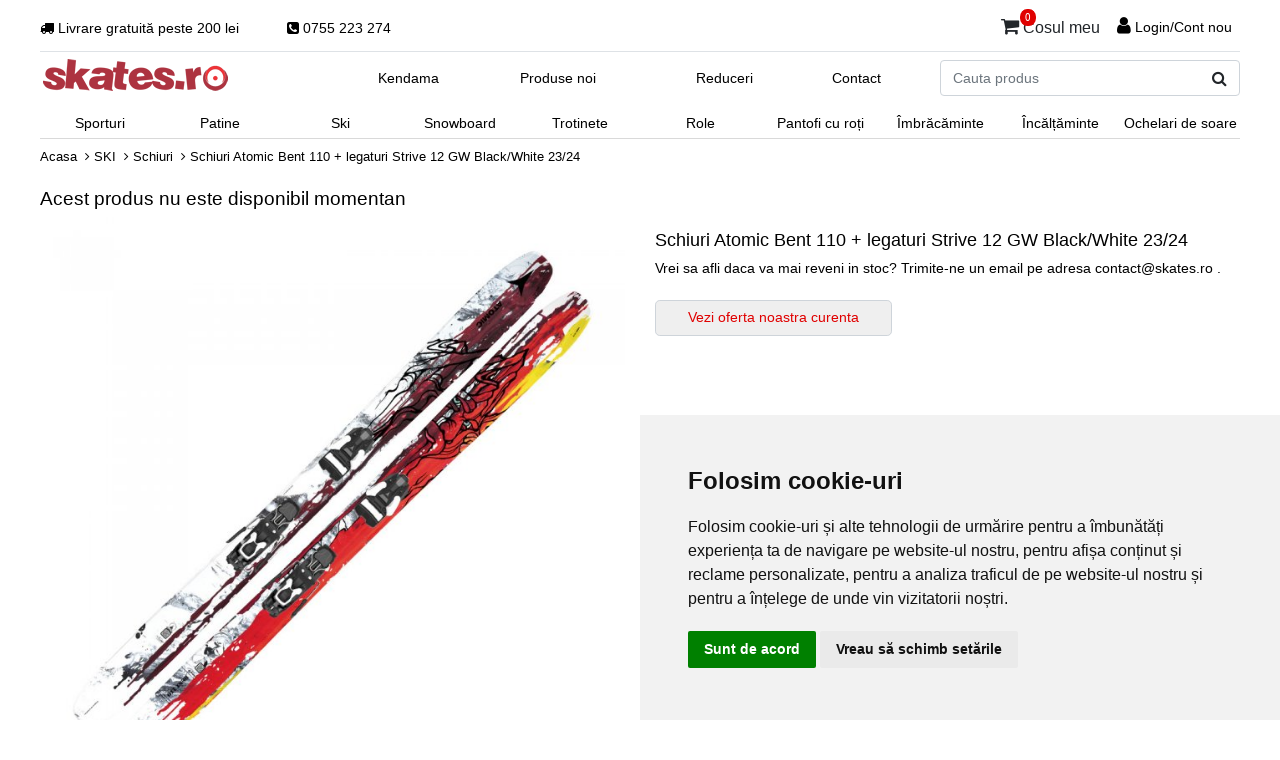

--- FILE ---
content_type: text/html; charset=utf-8
request_url: https://www.skates.ro/schiuri-atomic-bent-110-23-24?
body_size: 13045
content:
<!DOCTYPE html>
<html dir="ltr" lang="en">
    <head>
        <meta charset="utf-8">
        <title>Schiuri Atomic Bent 110 + legaturi Strive 12 GW Black/White 23/24 - Skates.ro</title>
        <meta name="keywords" content="Schiuri Atomic Bent 110 + legaturi Strive 12 GW Black/White 23/24" />
        <meta name="description" content="Schiuri Atomic Bent 110 + legaturi Strive 12 GW Black/White 23/24 în stoc la magazinul Skates.ro din București, Calea Plevnei Nr 222. Livrare rapidă în toată țara." />
        <meta name="author" content="SC Zmart Skating SRL" />
                <meta name="viewport" content="width=device-width, initial-scale=1, user-scalable=yes"/>
                <base href="https://www.skates.ro/" />
                    <link rel="canonical" href="https://www.skates.ro/schiuri-atomic-bent-110-23-24" />
                <meta property="og:title" content="Schiuri Atomic Bent 110 + legaturi Strive 12 GW Black/White 23/24 - Skates.ro" />
        <meta property="og:type" content="product" />
        <meta property="og:url" content="https://www.skates.ro/schiuri-atomic-bent-110-23-24" />
        <meta property="og:description" content="Schiuri Atomic Bent 110 + legaturi Strive 12 GW Black/White 23/24 în stoc la magazinul Skates.ro din București, Calea Plevnei Nr 222. Livrare rapidă în toată țara." />
        <meta property="og:site_name" content="Skates.ro" />
                <meta property="og:image" content="https://www.skates.ro/images/2023/schiuri-atomic-bent-110-w23-AA0029926.jpg" />
                <link rel="stylesheet" type="text/css" href="includes/templates/responsive_classic/css/stylesheet.css?v=5"/>
                <script src="includes/templates/template_default/jscript/jquery.min.js"></script>
        <script src="includes/templates/responsive_classic/jscript/jscript_matchHeight-min.js"></script>
<script src="includes/modules/pages/product_info/jscript_textarea_counter.js"></script>


<script type="text/javascript"><!--//<![CDATA[
if (typeof zcJS == "undefined" || !zcJS) {
  window.zcJS = { name: 'zcJS', version: '0.1.0.0' };
};

zcJS.ajax = function (options) {
  options.url = options.url.replace("&amp;", unescape("&amp;"));
  var deferred = jQuery.Deferred(function (d) {
      var securityToken = 'bc0a3f275d06a25c45d87a6d70016ed0';
      var defaults = {
          cache: false,
          type: 'POST',
          traditional: true,
          dataType: 'json',
          timeout: 5000,
          data: jQuery.extend(true,{
            securityToken: securityToken
        }, options.data)
      },
      settings = jQuery.extend(true, {}, defaults, options);
      if (typeof(console.log) == 'function') {
          console.log( settings );
      }

      d.done(settings.success);
      d.fail(settings.error);
      d.done(settings.complete);
      var jqXHRSettings = jQuery.extend(true, {}, settings, {
          success: function (response, textStatus, jqXHR) {
            d.resolve(response, textStatus, jqXHR);
          },
          error: function (jqXHR, textStatus, errorThrown) {
              if (window.console) {
                if (typeof(console.log) == 'function') {
                  console.log(jqXHR);
                }
              }
              d.reject(jqXHR, textStatus, errorThrown);
          },
          complete: d.resolve
      });
      jQuery.ajax(jqXHRSettings);
   }).fail(function(jqXHR, textStatus, errorThrown) {
   var response = jqXHR.getResponseHeader('status');
   var responseHtml = jqXHR.responseText;
   var contentType = jqXHR.getResponseHeader("content-type");
   switch (response)
     {
       case '403 Forbidden':
         var jsonResponse = JSON.parse(jqXHR.responseText);
         var errorType = jsonResponse.errorType;
         switch (errorType)
         {
           case 'ADMIN_BLOCK_WARNING':
           break;
           case 'AUTH_ERROR':
           break;
           case 'SECURITY_TOKEN':
           break;

           default:
             alert('An Internal Error of type '+errorType+' was received while processing an ajax call. The action you requested could not be completed.');
         }
       break;
       default:
        if (jqXHR.status === 200) {
            if (contentType.toLowerCase().indexOf("text/html") >= 0) {
                document.open();
                document.write(responseHtml);
                document.close();
            }
         }
     }
   });

  var promise = deferred.promise();
  return promise;
};
zcJS.timer = function (options) {
  var defaults = {
    interval: 10000,
    startEvent: null,
    intervalEvent: null,
    stopEvent: null

},
  settings = jQuery.extend(true, {}, defaults, options);

  var enabled = new Boolean(false);
  var timerId = 0;
  var mySelf;
  this.Start = function()
  {
      this.enabled = new Boolean(true);

      mySelf = this;
      mySelf.settings = settings;
      if (mySelf.enabled)
      {
          mySelf.timerId = setInterval(
          function()
          {
              if (mySelf.settings.intervalEvent)
              {
                mySelf.settings.intervalEvent(mySelf);
              }
          }, mySelf.settings.interval);
          if (mySelf.settings.startEvent)
          {
            mySelf.settings.startEvent(mySelf);
          }
      }
  };
  this.Stop = function()
  {
    mySelf.enabled = new Boolean(false);
    clearInterval(mySelf.timerId);
    if (mySelf.settings.stopEvent)
    {
      mySelf.settings.stopEvent(mySelf);
    }
  };
};

//]] --></script>

<script type="text/javascript"><!--//
(function($) {
$(document).ready(function() {
    //$.cookieBar({});
    $('#contentMainWrapper').addClass('onerow-fluid');
    $('#mainWrapper').css({'max-width': '100%','margin': 'auto'});
    $('#headerWrapper').css({'max-width': '100%','margin': 'auto'});
    $('#navSuppWrapper').css({'max-width': '100%','margin': 'auto'});
            $('.leftBoxContainer').css('width', '');
        $('.rightBoxContainer').css('width', '');
        $('#mainWrapper').css('margin', 'auto');
        $('a[href="#top"]').click(function(){
        $('html, body').animate({scrollTop:0}, 'slow');
        return false;
    });
    $(".categoryListBoxContents").click(function() {
        window.location = $(this).find("a").attr("href"); 
        return false;
    });
    $('.centeredContent').matchHeight();
    $('.specialsListBoxContents').matchHeight();
    $('.centerBoxContentsAlsoPurch').matchHeight();
    $('.categoryListBoxContents').matchHeight();
    $('.no-fouc').removeClass('no-fouc');
});
}) (jQuery);

//--></script>

<script type="text/javascript"><!--
function popupWindow(url) {
  window.open(url,'popupWindow','toolbar=no,location=no,directories=no,status=no,menubar=no,scrollbars=no,resizable=yes,copyhistory=no,width=100,height=100,screenX=150,screenY=150,top=150,left=150')
}
function popupWindowPrice(url) {
  window.open(url,'popupWindow','toolbar=no,location=no,directories=no,status=no,menubar=no,scrollbars=yes,resizable=yes,copyhistory=no,width=600,height=400,screenX=150,screenY=150,top=150,left=150')
}
//--></script>
        <link rel="stylesheet" type="text/css" href="https://maxcdn.bootstrapcdn.com/font-awesome/4.7.0/css/font-awesome.min.css" />
                        <!-- Facebook Pixel Code -->
        <script>
            !function (f, b, e, v, n, t, s) {
                if (f.fbq)
                    return;
                n = f.fbq = function () {
                    n.callMethod ? n.callMethod.apply(n, arguments) : n.queue.push(arguments)
                };
                if (!f._fbq)
                    f._fbq = n;
                n.push = n;
                n.loaded = !0;
                n.version = '2.0';
                n.queue = [];
                t = b.createElement(e);
                t.async = !0;
                t.src = v;
                s = b.getElementsByTagName(e)[0];
                s.parentNode.insertBefore(t, s)
            }(window, document, 'script', 'https://connect.facebook.net/en_US/fbevents.js');
            fbq('init', '1663897147226354');
            fbq('track', 'PageView');
        </script>
        <noscript><img height="1" width="1" style="display:none" src="https://www.facebook.com/tr?id=1663897147226354&ev=PageView&noscript=1" /></noscript>
        <script>
            window.dataLayer = window.dataLayer || [];
            function gtag() { dataLayer.push(arguments); }
            gtag('consent', 'default', { 'ad_storage': 'denied', 'ad_user_data': 'denied', 'ad_personalization': 'denied', 'analytics_storage': 'denied' });
        </script>
        <!-- Google Tag Manager -->
        <script>(function (w, d, s, l, i) {
            w[l] = w[l] || [];
            w[l].push({'gtm.start': new Date().getTime(), event: 'gtm.js'});
            var f = d.getElementsByTagName(s)[0],
            j = d.createElement(s), dl = l != 'dataLayer' ? '&l=' + l : '';
            j.async = true;
            j.src = 'https://www.googletagmanager.com/gtm.js?id=' + i + dl;
            f.parentNode.insertBefore(j, f);
        })(window, document, 'script', 'dataLayer', 'GTM-5N8DXZR');</script>
        <!--Start of Zendesk Chat Script-->
        <script type="text/javascript">
        window.$zopim||(function(d,s){var z=$zopim=function(c){z._.push(c)},$=z.s=
        d.createElement(s),e=d.getElementsByTagName(s)[0];z.set=function(o){z.set.
        _.push(o)};z._=[];z.set._=[];$.async=!0;$.setAttribute("charset","utf-8");
        $.src="https://v2.zopim.com/?mkO0zyDTzypMLMYHrfwfmvgXMV1MlAIt";z.t=+new Date;$.
        type="text/javascript";e.parentNode.insertBefore($,e)})(document,"script");
        </script>
        <!--End of Zendesk Chat Script-->
        <script async src="//dynamic.criteo.com/js/ld/ld.js?a=57683"></script>
    </head>
<body id="productinfoBody" >
  <noscript><iframe src="https://www.googletagmanager.com/ns.html?id=GTM-5N8DXZR" height="0" width="0" style="display:none;visibility:hidden"></iframe></noscript>
  <!-- Cookie Consent by TermsFeed https://www.TermsFeed.com -->
  <script type="text/javascript" src="//www.termsfeed.com/public/cookie-consent/4.1.0/cookie-consent.js" charset="UTF-8"></script>
  <script type="text/javascript" charset="UTF-8">
  document.addEventListener('DOMContentLoaded', function () {
  cookieconsent.run({
      "notice_banner_type":"simple",
      "consent_type":"express",
      "palette":"light",
      "language":"ro",
      "page_load_consent_levels":["strictly-necessary"],
      "notice_banner_reject_button_hide":true,
      "preferences_center_close_button_hide":false,
      "page_refresh_confirmation_buttons":false,
      "website_name":"Skates.ro",
    "callbacks": {
      "scripts_specific_loaded": (level) => {
        let consentState = {
            'ad_storage': 'denied',
            'analytics_storage': 'denied',
            'ad_user_data': 'denied',
            'ad_personalization': 'denied'
        };
        if (level === 'targeting') {
            consentState.ad_storage = 'granted';
            consentState.analytics_storage = 'granted';
            consentState.ad_user_data = 'granted';
            consentState.ad_personalization = 'granted';
        }
        window.dataLayer.push({
            'event': 'consent_update',
            'consent_state': consentState
        });
      }
    },
      "callbacks_force": true
    });
  });
  </script>
  <button onclick="scrollToTop()" id="toTop" title="Go to top">
    <i class="fa fa-chevron-up" aria-hidden="true"></i>
  </button>
    <div id="mainWrapper">
      <div id="headerWrapper">
    
<nav id="desktop-menu" class="navbar navbar-expand-lg p-0 d-none d-lg-block main-container">
    <div id="top-bar" class="p-0">
        <div class="row align-items-center main-container border-bottom py-1">
            <div class="text-nowrap">
                <i class="fa fa-truck pr-1" aria-hidden="true"></i>Livrare gratuită peste 200 lei
            </div>
            <div class="ml-5">
                <i class="fa fa-phone-square pr-1" aria-hidden="true"></i>0755 223 274
            </div>
            <div class="col text-right text-nowrap position-relative pr-2">
                                <a href="https://www.skates.ro/index.php?main_page=shopping_cart" class="basketBtn btn">
                    <i class="fa fa-shopping-cart position-relative" aria-hidden="true" style="font-size:1.2rem">
                        <small class="prod-number position-absolute">0</small>
                    </i>
                    Cosul meu
                </a>
                                <i class="fa fa-user" aria-hidden="true" style="font-size:1.2rem"></i>                   
                                    <a href="https://www.skates.ro/index.php?main_page=login">Login/Cont nou</a>
                                                <div class="userAccountMenu d-none">
                    <a href="#" class="preventLink">              
                        <i class="fa fa-angle-down" aria-hidden="true"></i>
                    </a>
                    <div class="userAccountSubmenu p-2 text-left small-text border border-top-0">
                        <a href="https://www.skates.ro/index.php?main_page=account_history" class="d-block py-1">Comenzi</a>
                        <a href="https://www.skates.ro/index.php?main_page=account_edit" class="d-block py-1">Date de contact</a>
                        <a href="https://www.skates.ro/index.php?main_page=address_book" class="d-block py-1">Adrese salvate</a>
                        <a href="https://www.skates.ro/index.php?main_page=account_password" class="d-block py-1">Parola</a>
                        <a href="https://www.skates.ro/index.php?main_page=logoff" class="d-block py-1 border-top">Iesi din cont</a>
                    </div>
                </div>
            </div>
        </div>
    </div>
    <div>
        <div class="collapse navbar-collapse position-relative" id="submenu">
            <div id="logoWrapper" class="position-absolute">
                <div id="logo">
                    <a href="https://www.skates.ro/">
                        <img src="includes/templates/images/logo.png" alt="logo skates" title="Skates.ro - Magazinul tau de role, patine, snowboard, ski, trotinete, skate si longboard">
                    </a>
                </div>
            </div>
            <div id="navMainSearch" class="forward position-absolute mt-2">
                <form name="quick_find_header" action="https://www.skates.ro/index.php?main_page=advanced_search_result" method="get"><input type="hidden" name="main_page" value="advanced_search_result" /><input type="hidden" name="search_in_description" value="1" /><input type="search" name="keyword" maxlength="30" class="form-control d-inline" style="max-width:none" id="searchField" required placeholder="Cauta produs"  /><label for="searchField" class="hiddenSearchLabel">Cauta produs</label><button class="btn-search btn" aria-label="Cauta produs"><i class="fa fa-search" aria-hidden="true"></i></button></form>            </div>
            <div class="px-0 w-100">
                <ul class="navbar-nav nav row justify-content-center mx-0 text-center">
                    <li class="nav-item p-2 col-1">
                        <a href="/kendama" class="nav-link pb-1">Kendama</a>
                    </li>
                    <li class="nav-item p-2 col-2">
                        <a href="/index.php?main_page=products_new" class="nav-link pb-1">Produse noi</a>
                    </li>
                    <li class="nav-item p-2 mx-3 col-1">
                        <a href="/index.php?main_page=specials" class="nav-link pb-1">Reduceri</a>
                    </li>
                    <li class="nav-item p-2 mx-3 col-1">
                        <a href="/index.php?main_page=contact_us" class="nav-link pb-1">Contact</a>
                    </li>
                    <li class="w-100 d-lg-block mt-1"></li>
                    <li class="nav-item col p-0 position-static dropdown">
                        <span class="nav-link preventLink pb-1">Sporturi</span>
                        <div class="dropdown-menu w-100 mt-0 py-0">
                            <div class="row justify-content-center mx-0 first-row-category">
                                <div class="dropdown-item col-2">
                                    <a href="/trotinete" class="text-uppercase font-weight-bold">Trotinete</a>    
                                    <ul class="mt-1 mb-3">
                                        <li><a href="/trotinete-freestyle">Trotinete freestyle</a></li>
                                        <li><a href="/trotinete-urbane">Trotinete urbane</a></li>                                     
                                    </ul>
                                    <a href="/skate" class="text-uppercase font-weight-bold">Skate</a>
                                    <ul class="mt-1 mb-3">
                                        <li><a href="/skateboard">Skateboard</a></li>
                                        <li><a href="/longboard">Longboard</a></li>
                                        <li><a href="/cruiser">Cruiser</a></li>                                     
                                    </ul>
                                </div>
                                <div class="dropdown-item col-2">
                                    <a href="/role" class="text-uppercase font-weight-bold">Role inline</a>    
                                    <ul class="mt-1 mb-3">
                                        <li><a href="/role?main_page=index&cPath=2&sort=20a&fltcategorierole%5B%5D=Recreationale">Role recreaționale</a></li>
                                        <li><a href="/role?main_page=index&cPath=2&sort=20a&fltcategorierole%5B%5D=Reglabile">Role reglabile</a></li>
                                        <li><a href="/role?main_page=index&cPath=2&sort=20a&fltcategorierole%5B%5D=Freeride">Role freeride</a></li>
                                        <li><a href="/role?main_page=index&cPath=2&sort=20a&fltcategorierole%5B%5D=Agresive">Role agresive</a></li>
                                        <li><a href="/role/accesorii-role">Accesorii și piese</a></li>
                                    </ul>
                                    <a href="/patine-cu-rotile" class="text-uppercase font-weight-bold">Patine cu rotile</a>    
                                </div>
                                <div class="dropdown-item col-2">
                                    <a href="/ski" class="text-uppercase font-weight-bold">Schi</a>
                                    <ul class="mt-1 mb-3">
                                        <li><a href="/ski/schiuri">Schiuri</a></li>
                                        <li><a href="/ski/clapari">Clăpari</a></li>
                                        <li><a href="/ski/casti">Căști</a></li>
                                        <li><a href="/ski/ochelari-ski">Ochelari</a></li>
                                        <li><a href="/ski/manusi-ski">Mănuși</a></li>
                                        <li><a href="/ski/protectii-ski">Protecții</a></li>
                                        <li><a href="/ski/accesorii-schi">Accesorii ski</a></li>
                                    </ul>
                                </div>
                                <div class="dropdown-item col-2">
                                    <a href="/snowboard" class="text-uppercase font-weight-bold">Snowboard</a>
                                    <ul class="mt-1 mb-3">
                                        <li><a href="/snowboard/placi">Plăci</a></li>
                                        <li><a href="/snowboard/legaturi">Legături</a></li>
                                        <li><a href="/snowboard/boots">Boots</a></li>
                                        <li><a href="/snowboard/casti">Căști</a></li>
                                        <li><a href="/snowboard/ochelari">Ochelari</a></li>
                                        <li><a href="/snowboard/manusi">Mănuși</a></li>
                                        <li><a href="/snowboard/accesorii-snowboard">Accesorii snow</a></li>
                                    </ul>
                                </div>
                                <div class="dropdown-item col-2">
                                    <a href="/patine" class="text-uppercase font-weight-bold">Patine de gheață</a>
                                    <ul ul class="mt-1 mb-3">
                                        <li><a href="/patine?main_page=index&cPath=19&sort=20a&fltcategoriepatine%5B%5D=Recreationale">Patine recreaționale</a></li>
                                        <li><a href="/patine?main_page=index&cPath=19&sort=20a&fltcategoriepatine%5B%5D=Patinaj+artistic">Patine artistice</a></li>
                                        <li><a href="/patine?main_page=index&cPath=19&sort=20a&fltcategoriepatine%5B%5D=Reglabile">Patine reglabile</a></li>
                                        <li><a href="/patine?main_page=index&cPath=19&fltaccesorii%5B%5D=Protectii+de+lama&fltaccesorii%5B%5D=Geanta&fltaccesorii%5B%5D=Sireturi">Genți și accesorii</a></li>
                                    </ul>
                                    <p><a href="/voucher-cadou" class="text-uppercase font-weight-bold">Vouchere cadou</a></p>
                                </div>
                                <div class="dropdown-item col-2">
                                    <p class="text-uppercase font-weight-bold">Altele</p>
                                    <ul class="mt-1 mb-3">
                                        <li><a href="/outdoor">Drumeție</a></li>
                                        <li><a href="/pantofi-cu-roti">Pantofi cu roți</a></li>
                                        <li><a href="/kendama">Kendama</a></li>
                                        <li><a href="/snowboard/splitboard">Splitboard</a></li>
                                        <li><a href="/imbracaminte-schi-snowboard">Îmbrăcăminte ski & snow</a></li>
                                        <li><a href="/ochelari-de-soare">Ochelari de soare</a></li>
                                        <li><a href="/lentile-ochelari">Lentile de schimb</a></li>
                                    </ul>
                                </div>
                            </div>
                        </div>
                    </li>
                    <li class="nav-item col p-0 position-static dropdown">
                        <a href="/patine" class="nav-link preventLink pb-1">Patine</a>
                        <div class="dropdown-menu w-100 mt-0 py-0">
                            <div class="row justify-content-center mx-0 first-row-category mb-2">
                                <div class="dropdown-item col-2 text-center p-1">
                                    <a href="/patine?main_page=index&cPath=19&fltpentru%5B%5D=Copii">
                                        <img class="img-fluid" src="includes/templates/images/menu/23-ice-1.jpg" alt="Patine pentru copii">
                                        <p>Patine copii</p>
                                    </a>
                                </div>
                                <div class="dropdown-item col-2 text-center p-1">
                                    <a href="/patine?main_page=index&cPath=19&fltpentru%5B%5D=Femei">
                                        <img class="img-fluid" src="includes/templates/images/menu/23-ice-2.jpg" alt="Patine pentru femei">
                                        <p>Patine damă</p>
                                    </a>
                                </div>
                                <div class="dropdown-item col-2 text-center p-1">
                                    <a href="/patine?main_page=index&cPath=19&fltpentru%5B%5D=Barbati">
                                        <img class="img-fluid" src="includes/templates/images/menu/23-ice-3.jpg" alt="Patine pentru barbati">
                                        <p>Patine bărbați</p>
                                    </a>
                                </div>
                                <div class="dropdown-item col-2">
                                    <p class="border-bottom py-1 my-1">Categorii</p>
                                    <div style="display:flex">
                                        <ul class="mr-3">
                                            <li><a href="/patine?main_page=index&cPath=19&sort=20a&fltcategoriepatine%5B%5D=Recreationale">Patine recreaționale</a></li>
                                            <li><a href="/patine?main_page=index&cPath=19&sort=20a&fltcategoriepatine%5B%5D=Patinaj+artistic">Patine artistice</a></li>
                                            <li><a href="/patine?main_page=index&cPath=19&sort=20a&fltcategoriepatine%5B%5D=Reglabile">Patine reglabile</a></li>
                                            <li><a href="/patine?main_page=index&cPath=19&fltcategoriepatine%5B%5D=Hockey">Patine de hockey</a></li>
                                            <li><a href="/patine?main_page=index&cPath=19&fltaccesorii%5B%5D=Protectii+de+lama&fltaccesorii%5B%5D=Geanta&fltaccesorii%5B%5D=Sireturi">Genți și accesorii</a></li>
                                        </ul>
                                    </div>
                                </div>
                            </div>
                        </div>   
                    </li>
                    <li class="nav-item col p-0 position-static dropdown">
                        <a class="nav-link preventLink pb-1" href="/ski">Ski</a>
                        <div class="dropdown-menu w-100 mt-0">
                            <div class="row justify-content-center mx-0 first-row-category text-center">
                                <div class="dropdown-item col-2 p-1">
                                    <a href="/ski/schiuri">
                                        <img class="img-fluid" src="includes/templates/images/menu/23-ski-1.jpg" alt="Schiuri">
                                        <p>Schiuri</p>
                                    </a>
                                </div>
                                <div class="dropdown-item col-2 p-1">
                                    <a href="/ski/clapari">
                                        <img class="img-fluid" src="includes/templates/images/menu/23-ski-2.jpg" alt="Clăpari">
                                        <p>Clăpari</p>
                                    </a>
                                </div>
                                <div class="dropdown-item col-2 p-1">
                                    <a href="/ski/bete-schi">
                                        <img class="img-fluid" src="includes/templates/images/menu/22-ski-3.jpg" alt="Bețe schi">
                                        <p>Bețe</p>
                                    </a>
                                </div>
                                <div class="dropdown-item col-2 p-1">
                                    <a href="/ski/casti">
                                        <img class="img-fluid" src="includes/templates/images/menu/22-ski-4.jpg" alt="Căști schi">
                                        <p>Căști</p>
                                    </a>
                                </div>
                                <div class="dropdown-item col-2 p-1">
                                    <a href="/ski/ochelari-ski">
                                        <img class="img-fluid" src="includes/templates/images/menu/23-ski-5.jpg" alt="Ochelari schi">
                                        <p>Ochelari</p>
                                    </a>
                                </div>
                                <div class="dropdown-item col-2 p-1">
                                    <a href="/ski/manusi-ski">
                                        <img class="img-fluid" src="includes/templates/images/menu/22-ski-6.jpg" alt="Mănuși schi">
                                        <p>Mănuși</p>
                                    </a>
                                </div>
                            </div>
                            <div class="row justify-content-center mx-0 mb-2">
                                <div class="dropdown-item col-2">
                                    <p class="border-bottom py-1 my-1">Protecții și accesorii</p>
                                    <ul>                                       
                                        <li><a href="/ski/protectii-ski">Protecții</a></li>
                                        <li><a href="/ski/accesorii-schi">Accesorii</a></li>
                                        <li><a href="/ski/intretinere-echipamente">Întreținere echipament</a></li>
                                        <li><a href="/lentile-ochelari">Lentile de schimb</a></li>
                                    </ul>
                                </div>
                                <div class="dropdown-item col-2">
                                    <p class="border-bottom py-1 my-1">Îmbrăcăminte</p>
                                    <div style="display:flex">
                                        <ul class="mr-3">
                                            <li><a href="/ski/geaca-schi">Geci</a></li>
                                            <li><a href="/ski/pantaloni-schi">Pantaloni</a></li>
                                            <li><a href="/first-layer-ski">First layer</a></li>
                                            <li><a href="/ski/hanorace">Hanorace</a></li>
                                        </ul>
                                        <ul>
                                            <li><a href="/ski/accesorii-schi?main_page=index&cPath=28_39&fltaccesorii%5B%5D=Cagula">Cagule</a></li>
                                            <li><a href="/ski/accesorii-schi?main_page=index&cPath=28_39&fltaccesorii%5B%5D=Necktube">Necktubes</a></li>
                                            <li><a href="/ski/accesorii-schi?main_page=index&cPath=28_39&fltaccesorii%5B%5D=Sosete">Sosete</a></li>
                                        </ul>
                                    </div>
                                </div>
                            </div>
                        </div>
                    </li>
                    <li class="nav-item col p-0 position-static dropdown">
                        <a class="nav-link preventLink pb-1" href="/snowboard">Snowboard</a>
                        <div class="dropdown-menu w-100 mt-0">
                            <div class="row justify-content-center mx-0 first-row-category text-center">
                                <div class="dropdown-item col-2 p-1">
                                    <a href="/snowboard/placi">
                                        <img class="img-fluid" src="includes/templates/images/menu/stale-crewzer.jpg" alt="Plăci snow">
                                        <p>Plăci snow</p>
                                    </a>
                                </div>
                                <div class="dropdown-item col-2 p-1">
                                    <a href="/snowboard/legaturi">
                                        <img class="img-fluid" src="includes/templates/images/menu/katana-pro.jpg" alt="Legături snow">
                                        <p>Legături</p>
                                    </a>
                                </div>
                                <div class="dropdown-item col-2 p-1">
                                    <a href="/snowboard/boots">
                                        <img class="img-fluid" src="includes/templates/images/menu/libertine.jpg" alt="Boots snow">
                                        <p>Boots</p>
                                    </a>
                                </div>
                                <div class="dropdown-item col-2 p-1">
                                    <a href="/snowboard/casti">
                                        <img class="img-fluid" src="includes/templates/images/menu/22-snow-4.jpg" alt="Căști snow">
                                        <p>Căști</p>
                                    </a>
                                </div>
                                <div class="dropdown-item col-2 p-1">
                                    <a href="/snowboard/ochelari">
                                        <img class="img-fluid" src="includes/templates/images/menu/22-snow-5.jpg" alt="Ochelari snow">
                                        <p>Ochelari</p>
                                    </a>
                                </div>
                                <div class="dropdown-item col-2 p-1">
                                    <a href="/snowboard/manusi">
                                        <img class="img-fluid" src="includes/templates/images/menu/22-snow-6.jpg" alt="Mănuși snow">
                                        <p>Mănuși</p>
                                    </a>
                                </div>
                            </div>
                            <div class="row justify-content-center mx-0 mb-2">
                                <div class="dropdown-item col-2">
                                    <p class="border-bottom py-1 my-1">Protecții și accesorii</p>
                                    <ul>                                       
                                        <li><a href="/snowboard/protectii-snowboard">Protecții</a></li>
                                        <li><a href="/snowboard/accesorii-snowboard">Accesorii</a></li>
                                        <li><a href="/snowboard/intretinere-echipamente">Întreținere echipament</a></li>
                                        <li><a href="/lentile-ochelari">Lentile de schimb</a></li>
                                    </ul>
                                    <p class="border-bottom py-1 my-1"><a href="/snowboard/splitboard">Splitboard</a></p>
                                </div>
                                <div class="dropdown-item col-2">
                                    <p class="border-bottom py-1 my-1">Îmbrăcăminte</p>
                                    <div style="display:flex">
                                        <ul class="mr-3">
                                            <li><a href="/snowboard/geaca-snowboard">Geci</a></li>
                                            <li><a href="/snowboard/pantaloni-snowboard">Pantaloni</a></li>
                                            <li><a href="/first-layer-snowboard">First layer</a></li>
                                            <li><a href="/snowboard/hanorace">Hanorace</a></li>
                                        </ul>
                                        <ul>
                                            <li><a href="/snowboard/accesorii-snowboard?main_page=index&cPath=59_71&fltaccesorii%5B%5D=Cagula">Cagule</a></li>
                                            <li><a href="/snowboard/accesorii-snowboard?main_page=index&cPath=59_71&fltaccesorii%5B%5D=Necktube">Necktubes</a></li>
                                            <li><a href="/snowboard/accesorii-snowboard?main_page=index&cPath=59_71&fltaccesorii%5B%5D=Sosete">Sosete</a></li>
                                        </ul>
                                </div>
                            </div>
                        </div>
                    </li>
                    <li class="nav-item col p-0 position-static dropdown">
                        <a href="/trotinete" class="nav-link preventLink pb-1">Trotinete</a>
                        <div class="dropdown-menu w-100 mt-0 py-0">
                            <div class="row justify-content-center mx-0 first-row-category mb-2">
                                <div class="dropdown-item col-2 text-center p-1">
                                    <a href="/trotinete-freestyle">
                                        <img class="img-fluid" src="includes/templates/images/menu/troti-fr.jpg" alt="Trotinete freestyle">
                                        <p>Trotinete freestyle</p>
                                    </a>
                                </div>
                                <div class="dropdown-item col-2 text-center p-1">
                                    <a href="/trotinete-urbane">
                                        <img class="img-fluid" src="includes/templates/images/menu/troti-urb.jpg" alt="Trotinete urbane">
                                        <p>Trotinete urbane</p>
                                    </a>
                                </div>
                                <div class="dropdown-item col-2">
                                    <p class="border-bottom py-1 my-1">Protecții și accesorii</p>
                                    <div style="display:flex">
                                        <ul class="mr-3">
                                            <li><a href="/roti-trotineta">Roți</a></li>
                                            <li><a href="/rulmenti-trotineta">Rulmenți</a></li>
                                            <li><a href="/piese-trotineta?main_page=index&cPath=72_74&fltpiesetrotineta%5B%5D=Ghidon">Ghidoane</a></li>
                                            <li><a href="/piese-trotineta?main_page=index&cPath=72_74&fltpiesetrotineta%5B%5D=Deck">Deck-uri</a></li>
                                            <li><a href="/piese-trotineta">Piese</a></li>
                                        </ul>
                                        <ul>                                                                        
                                            <li><a href="/casca-trotineta">Căști</a></li>
                                            <li><a href="/protectii-trotineta">Protecții</a></li>
                                            <li><a href="/mansoane-trotineta">Manșoane</a></li>
                                            <li><a href="/griptape-trotineta">Griptape</a></li>
                                        </ul>
                                    </div>
                                </div>
                            </div>
                        </div>   
                    </li>
                    <li class="nav-item col p-0 position-static dropdown">
                        <a class="nav-link preventLink pb-1" href="/role">Role</a>
                        <div class="dropdown-menu w-100 mt-0">
                            <div class="row justify-content-center mx-0 first-row-category text-center">
                                <div class="dropdown-item col-2 p-1">
                                    <a href="/role?main_page=index&cPath=2&sort=20a&fltcategorierole%5B%5D=Recreationale">
                                        <img class="img-fluid" src="includes/templates/images/menu/recreationale.jpg" alt="Role recreationale">
                                        <p>Role recreaționale</p>
                                    </a>
                                </div>
                                <div class="dropdown-item col-2 p-1">
                                    <a href="/role?main_page=index&cPath=2&sort=20a&fltcategorierole%5B%5D=Freeride">
                                        <img class="img-fluid" src="includes/templates/images/menu/freeride.jpg" alt="Role freeride">
                                        <p>Role freeride</p>
                                    </a>
                                </div>
                                <div class="dropdown-item col-2 p-1">
                                    <a href="/role?main_page=index&cPath=2&sort=20a&fltcategorierole%5B%5D=Agresive">
                                        <img class="img-fluid" src="includes/templates/images/menu/agr-usd.jpg" alt="Role agresive">
                                        <p>Role agresive</p>
                                    </a>
                                </div>
                                <div class="dropdown-item col-2 p-1">
                                    <a href="/role?main_page=index&cPath=2&sort=20a&fltcategorierole%5B%5D=Reglabile">
                                        <img class="img-fluid" src="includes/templates/images/menu/pws.jpg" alt="Role reglabile">
                                        <p>Role reglabile</p>
                                    </a>
                                </div>
                                <div class="dropdown-item col-2 p-1">
                                    <a href="/patine-cu-rotile">
                                        <img class="img-fluid" src="includes/templates/images/menu/rotile.jpg" alt="Patine cu rotile">
                                        <p>Patine cu rotile</p>
                                    </a>
                                </div>
                            </div>
                            <div class="row justify-content-center mx-0 mb-2">
                                <div class="dropdown-item col-2">
                                    <p class="border-bottom py-1 my-1">Role pentru</p>
                                    <ul>
                                        <li><a href="/role?main_page=index&cPath=2&sort=20a&fltpentru%5B%5D=Barbati">Barbati</a></li>
                                        <li><a href="/role?main_page=index&cPath=2&sort=20a&fltpentru%5B%5D=Femei">Femei</a></li>
                                        <li><a href="/role?main_page=index&cPath=2&sort=20a&fltpentru%5B%5D=Copii">Copii</a></li>
                                    </ul>
                                </div>
                                <div class="dropdown-item col-3">
                                    <p class="border-bottom py-1 my-1">Protecții și accesorii</p>
                                    <div style="display:flex">
                                        <ul class="mr-3">
                                            <li><a href="/casti-role">Căști</a></li>
                                            <li><a href="/role/accesorii-role/protectii-role">Protecții</a></li>
                                            <li><a href="/role/accesorii-role/sosete-role">Șoșete</a></li>
                                        </ul>
                                        <ul class="mr-3">
                                            <li><a href="/role/accesorii-role/roti-role">Roți role</a></li>
                                            <li><a href="/roti-seba-luminous">Roți cu lumini</a></li>                                       
                                            <li><a href="/role/accesorii-role/rulmenti-role">Rulmenți</a></li>                                    
                                        </ul>
                                        <ul>                                       
                                            <li><a href="/role/accesorii-role/conuri-slalom">Conuri slalom</a></li>
                                            <li><a href="/role/accesorii-agresive">Accesorii agresive</a></li>
                                            <li><a href="/role/accesorii-role/piese-role">Piese role</a></li>
                                        </ul>
                                    </div>
                                </div>
                                <div class="dropdown-item col-2">
                                    <p class="border-bottom py-1 my-1">Accesorii rotile</p>
                                    <ul>
                                        <li><a href="/patine-cu-rotile?main_page=index&cPath=8494&sort=20a&fltaccesorii%5B%5D=Roti">Roți rotile</a></li>
                                        <li><a href="/patine-cu-rotile?main_page=index&cPath=8494&sort=20a&fltaccesorii%5B%5D=Geanta">Genți </a></li>
                                        <li><a href="/patine-cu-rotile?main_page=index&cPath=8494&sort=20a&fltaccesorii%5B%5D=Frane">Frâne rotile</a></li>
                                    </ul>
                                </div>
                            </div>
                        </div>
                    </li>
                    <!--<li class="nav-item col p-0 position-static dropdown">
                        <a href="/skate" class="nav-link preventLink pb-1">Skate</a>
                        <div class="dropdown-menu w-100 mt-0 py-0">
                            <div class="row justify-content-center mx-0 first-row-category">
                                <div class="dropdown-item col-2 text-center p-1">
                                    <a href="/skateboard">
                                        <img class="img-fluid" src="includes/templates/images/menu/skateboard.jpg" alt="Skateboard">
                                        <p>Skateboard</p>
                                    </a>
                                </div>
                                <div class="dropdown-item col-2 text-center p-1">
                                    <a href="/longboard">
                                        <img class="img-fluid" src="includes/templates/images/menu/22-longboard.webp" alt="Longboard">
                                        <p>Longboard</p>
                                    </a>
                                </div>
                                <div class="dropdown-item col-2 text-center p-1">
                                    <a href="/cruiser">
                                        <img class="img-fluid" src="includes/templates/images/menu/22-cruiser.webp" alt="Cruiser">
                                        <p>Cruiser</p>
                                    </a>
                                </div>
                                <div class="dropdown-item col-2 text-center p-1">
                                    <a href="/deck-skate">
                                        <img class="img-fluid" src="includes/templates/images/menu/22-deck.webp" alt="Deck skate">
                                        <p>Deck skate</p>
                                    </a>
                                </div>
                                <div class="dropdown-item col-3">
                                    <p class="border-bottom py-1 my-1">Protecții și accesorii</p>
                                    <div style="display:flex">
                                        <ul class="mr-3">
                                            <li><a href="/casca-skate">Căști</a></li>
                                            <li><a href="/protectii-skate">Protecții</a></li>
                                            <li><a href="/roti-skateboard">Roți skateboard</a></li>                                        
                                        </ul>
                                        <ul>                                                                        
                                            <li><a href="/skate/accesorii-skateboard">Accesorii skateboard</a></li>
                                            <li><a href="/skate/roti-longboard">Roți longboard</a></li>
                                            <li><a href="/skate/accesorii-longboard">Accesorii longboard</a></li>
                                        </ul>
                                    </div>
                                </div>
                            </div>
                        </div>
                    </li>-->
                    <li class="nav-item col p-0 position-static dropdown">
                        <a href="/pantofi-cu-roti" class="nav-link preventLink pb-1">Pantofi cu roți</a>
                        <div class="dropdown-menu w-100 mt-0 py-0">
                            <div class="row justify-content-center mx-0 first-row-category">
                                <div class="dropdown-item col-2 text-center p-1">
                                    <a href="/pantofi-cu-roti?main_page=index&cPath=8500&fltnumarderoti%5B%5D=1">
                                        <img class="img-fluid" src="includes/templates/images/menu/heelys124.jpg" alt="Pantofi cu o roata">
                                        <p>Cu o roată</p>
                                    </a>
                                </div>
                                <div class="dropdown-item col-2 text-center p-1">
                                    <a href="/pantofi-cu-roti?main_page=index&cPath=8500&fltnumarderoti%5B%5D=2">
                                        <img class="img-fluid" src="includes/templates/images/menu/heelys224.jpg" alt="Pantofi cu doua roti">
                                        <p>Cu două roți</p>
                                    </a>
                                </div>
                                <div class="dropdown-item col-2 text-center p-1">
                                    <a href="/heelys">
                                        <img class="img-fluid" src="includes/templates/images/menu/heelys.jpg" alt="Pantofi cu roti Heelys">
                                        <p>Heelys</p>
                                    </a>
                                </div>
                                <div class="dropdown-item col-2 text-center p-1">
                                    <a href="/breezy-rollers">
                                        <img class="img-fluid" src="includes/templates/images/menu/breezy.jpg" alt="Pantofi cu roti Breeezy">
                                        <p>Breezy</p>
                                    </a>
                                </div>
                                <div class="dropdown-item col-2">
                                    <p class="border-bottom py-1 my-1">Protecții și accesorii</p>
                                    <div style="display:flex">
                                        <ul>
                                            <li><a href="/role/accesorii-role/casca-role">Căști</a></li>
                                            <li><a href="/patine-cu-rotile?sort=20a&page=2&main_page=index&cPath=8494&fltaccesorii=Array&fltaccesorii%5B%5D=Set+protectii">Protecții</a></li>
                                            <li><a href="/heelys?page=1&sort=3a">Accesorii Heelys</a></li>                                        
                                        </ul>
                                    </div>
                                </div>
                            </div>
                        </div>
                    </li>
                    <li class="nav-item col p-0 position-static dropdown">
                        <a href="/streetwear" class="nav-link preventLink pb-1">Îmbrăcăminte</a>
                        <div class="dropdown-menu w-100 mt-0 py-0">
                            <div class="row justify-content-center mx-0 first-row-category">
                                <div class="dropdown-item col-2 text-center p-1">
                                    <a href="/tricouri">
                                        <img class="img-fluid" src="includes/templates/images/menu/23-tee-1.jpg" alt="Tricouri">
                                        <p>Tricouri</p>
                                    </a>
                                </div>
                                <div class="dropdown-item col-2 text-center p-1">
                                    <a href="/hanorace">
                                        <img class="img-fluid" src="includes/templates/images/menu/23-wear-4.jpg" alt="Hanorace">
                                        <p>Hanorace</p>
                                    </a>
                                </div>
                                <div class="dropdown-item col-2 text-center p-1">
                                    <a href="/snowboard/geaca-snowboard">
                                        <img class="img-fluid" src="includes/templates/images/menu/23-wear-1.jpg" alt="Geci ski și snow">
                                        <p>Geci schi & snow</p>
                                    </a>
                                </div>
                                <div class="dropdown-item col-2 text-center p-1">
                                    <a href="/snowboard/pantaloni-snowboard">
                                        <img class="img-fluid" src="includes/templates/images/menu/23-wear-2.jpg" alt="Pantaloni ski si snowboard">
                                        <p>Pantaloni</p>
                                    </a>
                                </div>
                                <div class="dropdown-item col-2 p-1">
                                    <p class="border-bottom py-1 my-1">Altele</p>
                                    <div style="display:flex">
                                        <ul class="mr-3">
                                            <li><a href="/caciuli">Căciuli</a></li>
                                            <li><a href="/snowboard/accesorii-snowboard?main_page=index&cPath=59_71&fltaccesorii%5B%5D=Cagula">Cagule</a></li>
                                            <li><a href="/ski/accesorii-schi?main_page=index&cPath=28_39&fltaccesorii%5B%5D=Necktube">Necktubes</a></li>
                                            <li><a href="/first-layer-ski">First layer</a></li>
                                            <li><a href="/snowboard/accesorii-snowboard?main_page=index&cPath=59_71&fltaccesorii%5B%5D=Sosete">Șosete schi și snowboard</a></li>
                                            <li><a href="/rucsacuri">Rucsacuri</a></li>
                                        </ul>
                                        <ul>
                                            <li><a href="/boardshorts">Boardshorts</a></li>
                                            <li><a href="/beachwear">Beachwear</a></li>
                                            <li><a href="/sepci">Șepci</a></li>
                                            <li><a href="/sosete">Șosete</a></li>
                                            <li><a href="/accesorii-streetwear">Accesorii</a></li>
                                        </ul>
                                    </div>
                                </div>
                            </div>
                        </div>
                    </li>
                    <li class="nav-item col p-0 position-static dropdown">
                        <a href="/shoes" class="nav-link preventLink pb-1">Încălțăminte</a>
                        <div class="dropdown-menu w-100 mt-0 py-0">
                            <div class="row justify-content-center mx-0 first-row-category">
                                <div class="dropdown-item col-2 text-center p-1">
                                    <a href="/shoes?cPath=87&fltProducator%5B%5D=107">
                                        <img class="img-fluid" src="includes/templates/images/menu/sb-dunk.jpg" alt="Încălțăminte Nike SB">
                                        <p>Nike SB</p>
                                    </a>
                                </div>
                                <div class="dropdown-item col-2 text-center p-1">
                                    <a href="/new-balance">
                                        <img class="img-fluid" src="includes/templates/images/menu/9060.jpg" alt="Încălțăminte New Balance">
                                        <p>New Balance</p>
                                    </a>
                                </div>
                                <div class="dropdown-item col-2 text-center p-1">
                                    <a href="/shoes?main_page=index&cPath=87&fltProducator%5B%5D=165">
                                        <img class="img-fluid" src="includes/templates/images/menu/etnies.jpeg" alt="Încălțăminte Etnies">
                                        <p>Etnies</p>
                                    </a>
                                </div>
                                <div class="dropdown-item col-2 text-center p-1">
                                    <a href="/trezeta">
                                        <img class="img-fluid" src="includes/templates/images/menu/23-trez.jpg" alt="Încălțăminte Trezeta">
                                        <p>Trezeta</p>
                                    </a>
                                </div>
                                <div class="dropdown-item col-1 p-1">
                                    <p class="border-bottom py-1 my-1">Utilizare</p>
                                    <ul>
                                        <li><a href="/shoes">Toate</a></li>
                                        <li><a href="/shoes?main_page=index&cPath=87&fltProducator%5B%5D=167&fltProducator%5B%5D=166&fltProducator%5B%5D=165&fltProducator%5B%5D=107&fltProducator%5B%5D=60">Skate shoes</a></li>
                                        <li><a href="/outdoor">Drumetie</a></li>
                                    </ul>
                                </div>
                                <div class="dropdown-item col-1 p-1">
                                    <p class="border-bottom py-1 my-1">Profil</p>
                                    <ul>
                                        <li><a href="/shoes?main_page=index&cPath=87&sort=20a&flttipincaltaminte=Array&fltprofilincaltaminte%5B%5D=Low">Low</a></li>
                                        <li><a href="/shoes?main_page=index&cPath=87&sort=20a&fltprofilincaltaminte%5B%5D=Mid">Mid</a></li>
                                        <li><a href="/shoes?main_page=index&cPath=87&sort=20a&fltprofilincaltaminte%5B%5D=High">High</a></li>
                                    </ul>
                                </div>
                            </div>
                        </div>
                    </li>
                    <li class="nav-item col p-0 position-static dropdown">
                        <a href="/ochelari-de-soare" class="nav-link preventLink pb-1">Ochelari de soare</a>
                    </li>
                </ul>
            </div>
        </div>
    </div>
</nav>

<script>
    function isTouchDevice() {
        return 'ontouchstart' in document.documentElement;
      }
        
    if (isTouchDevice()) {
        var linkElements = document.getElementsByClassName("preventLink");
        for (var i = 0, len = linkElements.length; i < len; i++) {
          linkElements[i].removeAttribute("href");
        }
    }
</script>

      </div>
        <div id="contentMainWrapper" class="main-container row mx-auto">
            <div id="navBreadCrumb" class="col-12 px-0 py-2">
        <a href="/">Acasa</a>
<i class="fa fa-angle-right p-1"></i><a href="https://www.skates.ro/ski">SKI</a>
<i class="fa fa-angle-right p-1"></i><a href="https://www.skates.ro/ski/schiuri">Schiuri</a>
<i class="fa fa-angle-right p-1"></i>Schiuri Atomic Bent 110 + legaturi Strive 12 GW Black/White 23/24
      </div>
                          <div id="maind">
                  <div class="centerColumn" id="productInfoNoProduct">
<h3>Acest produs nu este disponibil momentan</h3>
<!--bof Main Product Image -->
  
<div class="product_info">
	<div class="row productinfo-container">
		<div class="productinfo-leftwrapper col-sm-6">
			<div class="product_image">
				
<div class="carousel-inner">
	<div class="carousel-item active" data-toggle="modal" data-target="#modal">
		<div class="open-modal position-absolute"><i class="fa fa-search-plus" aria-hidden="true"></i></div>
		<img src="bmz_cache/s/schiuri-atomic-bent-110-w23-aa0029926jpg-2023.image.700x700.jpg" alt="Schiuri Atomic Bent 110 + legaturi Strive 12 GW Black/White 23/24" width="700" height="700" />	</div>
</div>
							</div><!--eof product image -->
		</div>
		<div class="col-sm-6 productinfo-rightwrapper">
			<h4 class="title">Schiuri Atomic Bent 110 + legaturi Strive 12 GW Black/White 23/24</h4>
			<span>Vrei sa afli daca va mai reveni in stoc? Trimite-ne un email pe adresa contact@skates.ro .</span><br/><br/>
			<a href="https://www.skates.ro/ski/schiuri"><input type="submit" class="secondaryBtn" value="Vezi oferta noastra curenta"></input></a>
		</div>
	</div>
</div>

<br>
<div id="productDescription">Atomic Bent 110 este foarte similar cu Bent Chetler 120, diferența evidentă fiind lățimea mai mică. Este schiul preferat de Jossi Wells pentru backcountry freestyle, fiind un partener foarte bun în zilele cu zăpadă proaspătă sau adâncă. Tehnologia HRZN în vârf și coadă asigură o performanță jucăușă și în același timp îmbunătățește flotatibilitatea, fără a adăuga volum schiului. Modelul 110 are mai puțin rocker în coadă decât 120, dar se descurcă la fel de bine pe orice teren și în toate condițiile de zăpadă. Miezul schiului este fabricat din lemn de plop Light Woodcore ce reduce greutatea și menține o performanță receptivă. Cu topsheet și base art create de Chris Benchetler, 110 reflectă în totalitate abordarea sa față de munte: creativă și unică.<br><br>

<div style="display:flex; flex-wrap:wrap">
<div class="col-sm-6 col-lg-4">
<h3>Specificații schiuri</h3>
Directional Shape<br>
HRZN Tech Tip & Tail<br>
Light Woodcore<br>
Dura Cap Sidewall<br>
Topsheet lucios<br>
Canturile sunt ascuțite la unghi de 87 grade<br>
Unghi al marginilor de 1.0° pentru viraje ușoare și aderență excelentă<br>
Greutate 1750g / ski / 180cm<br>
</div>

<div class="col-sm-6 col-lg-4">
<h3>Specificații legături</h3>
Posibilitate de reglaj DIN între 4-12<br>
Ajustarea lungimii se face fără unelte<br>
Full Flex<br>
Posibilitate de ajustare a lungimii fără unelte<br>
Adaptare automată în funcție de lățimea și înălțimea clăparilor<br>
Zonă de călcâi din material ușor, tip monobloc<br>
</div>

<div class="col-sm-12 col-lg-4">
<style>
.size-chart-tbl {margin:10px 0}
.size-chart-tbl td, .size-chart-tbl th {border:solid 1px #555;padding:10px; font-size: 12px;text-align:center}
.contrast-row { background:#c2c2c2}
.text-img-group {align-items:center}
</style>
<h3>Dimensiuni ski</h3>				
<table class="size-chart-tbl">
<tbody>
<tr>
 <td>Lungime (CM)</td>
 <td>172</td>
 <td>180</td>
 <td>188</td>
</tr>
<tr class="contrast-row">
 <td>Lățime la vârf (MM)</td>
 <td>132</td>
 <td>133</td>
 <td>134</td>
</tr>
<tr>
 <td>Lățime la mijloc (MM)</td>
 <td>110</td>
 <td>110</td>
 <td>110</td>
</tr>
<tr class="contrast-row">
 <td>Lățime la coadă (MM)</td>
 <td>123</td>
 <td>124</td>
 <td>125</td>
</tr>
<tr>
 <td>Raza (M)</td>
 <td>16</td>
 <td>18</td>
 <td>19</td>
</tr>
</tbody>
</table>
</div>

</div>

<h3>Tehnologii ski</h3>

<div style="display:flex; flex-wrap:wrap">
<div class="col-sm-4">
<img src="/images/Atomic/tech/Powder-Rocker-25-50-25.jpg" class="img-product-spec" alt="Profil Powder Rocker">
</div>
<div class="col-sm-8">
<h4>POWDER ROCKER</h4>
Schiurile cu Powder Camber au vârful și coada cu 25% mai ridicate pentru o flotabilitate mai bună în zăpadă afânată.
</div>

<div class="col-sm-6 col-lg-4">
<h4 style="text-align:center">HRZN TECH TIP & TAIL</h4>
<img src="/images/Atomic/tech/HRZN Tech Tip&Tail w22.jpeg" alt="HRZN TECH TIP & TAIL">
Construcția HRZN Tech are un vârf și o coadă complet șlefuite care oferă o suprafață cu 10% mai mare, fără a adăuga lățime sau greutate schiului, pentru o flotabilitate impresionantă în zăpadă adâncă, ce oferă mai puțină deviere a vârfului.
</div>

<div class="col-sm-6 col-lg-4">
<h4 style="text-align:center">LIGHT WOODCORE</h4>
<img src="/images/Atomic/tech/light-woodcore.jpg" alt="POWER WOODCORE">
O combinație foarte stabilă din frasin dur cu plop ușor, destinată performanței.
</div>

<div class="col-sm-6 col-lg-4">
<h4 style="text-align:center">Dura Cap Sidewall</h4>
<img src="/images/Atomic/tech/ultrawall-w22.jpg" alt="Ultrawall">
Un perete lateral robust prezentat la schiurile Redster, Dura Cap Sidewall, 
constă într-un perete lateral de la bază până la foaia superioară care oferă o transmisie controlată a puterii, o aderență sporită la muchii și accelerație îmbunătățită. Finisat cu un Dura Cap rotunjit, Ultrawall oferă durabilitate excepțională împotriva zgârieturilor, denivelărilor și loviturilor.
</div>


<div class="col-sm-6 col-lg-4">
<h4 style="text-align:center">CARACTERISTICI GENERALE</h4>
<img src="/images/Atomic/tech/top-sheet-w22.jpg" alt="CARACTERISTICI GENERALE">
<b>Baze:</b> Atomic utilizează baze sinterizate din seria 7000, rapide pe orice tip de zăpadă, deosebit de rezistente și ușor de întreținut.<br>
<b>Canturi:</b> Canturile Atomic sunt realizate dintr-un oțel de 5 ori mai rezistent decât cel standard, oferind putere și o aderență perfectă.<br> 
<b>Stratul superior:</b> Straturile superioare Atomic sunt ușoare și deosebit de rezistente (50% ulei de rapiță).
</div>
</div>

<br>

<h3>Montaj legături</h3>
Legăturile <b>Strive 12 GW</b> se montează pe schiuri ținând cont de lungimea exterioară a clăparilor. Montajul se face doar după plata online cu cardul a produselor, iar după montaj schiurile și legăturile nu se pot returna, fiind personalizate pe dimensiunile indicate.<br></div>

</div>      </div>           </div>
    

<!--bof-navigation display -->
<footer id="main-footer" class="mt-1 w-100">
	<div class="main-container">
        <div class="col-12 row text-center border-bottom py-3 m-0 mb-3">
            <div class="col-12 d-inline">Urmărește-ne pe social media</div>
            <div class="col-12 d-inline">
                <a href="https://www.facebook.com/Skates.ro" aria-label="Urmareste-ne pe Facebook" target="_blank"><i class="fa fa-facebook-square fa-2x mx-2" aria-hidden="true"></i></a>
                <a href="https://www.instagram.com/skates.ro/" aria-label="Urmareste-ne pe Instagram" target="_blank"><i class="fa fa-instagram fa-2x mx-2" aria-hidden="true"></i></a>
                <a href="https://ro.pinterest.com/skatesro/" aria-label="Urmareste-ne pe Pinterest" target="_blank"><i class="fa fa-pinterest-square fa-2x mx-2" aria-hidden="true"></i></a>
                <a href="https://www.youtube.com/user/skatesro" aria-label="Urmareste-ne pe Youtube" target="_blank"><i class="fa fa-youtube-square fa-2x mx-2" aria-hidden="true"></i></a>
            </div>
        </div>
        <div class="row justify-content-center border-bottom m-0 mb-3">
            <div class="col-6 col-md-2 p-1 footer-items-wrapper">
                <h3 class="border-bottom pb-2">Contact</h3>
                <small>Calea Plevnei 222, București</small>
                <small>0755 223 274</small>
                <small>contact@skates.ro</small>
            </div>
            <div class="col-6 col-md-2 p-1 footer-items-wrapper">
                <h3 class="border-bottom pb-2">Program</h3>
                <small>Luni - vineri: 10.00 - 20.00</small>
                <small>Sâmbătă: 10.00 - 17.00</small>
                <small>Duminică: închis</small><br>
            </div>
            <div class="col-12 col-md-3 p-1">
                <h3 class="border-bottom pb-2">Informații utile</h3>
                <div class="row mx-0">
                    <div class="col pl-0 footer-items-wrapper">
                        <a href="/politica-de-utilizare-cookies"><small>Politica de utilizare Cookies</small></a>
                        <a href="/prelucrarea-datelor-cu-caracter-personal"><small>Prelucrarea datelor cu caracter personal</small></a>
                    </div>
                    <div class="col px-1 footer-items-wrapper">
                        <a href="/index.php?main_page=conditions"><small>Termeni și condiții</small></a>
                        <a href="/index.php?main_page=conditions#livrare-si-plata"><small>Livrare și plată</small></a>
                        <a href="/index.php?main_page=conditions#conditii-de-retur"><small>Condiții de retur</small></a>
                        <a href="https://www.anpc.gov.ro"><small>ANPC</small></a>
                    </div>
                    <div class="col px-1 footer-items-wrapper">
                        <a class="mb-1" href="https://ec.europa.eu/consumers/odr" target="_blank"><img src="images/icons/sol.jpeg" alt"Soluționarea online a litigiilor"></a>
                        <a href="https://anpc.ro/ce-este-sal/" target="_blank"><img src="images/icons/sal.jpeg" alt"Soluționarea alternativă a litigiilor"></a>
                    </div>
                </div>
            </div>
        </div>
        <div class="row justify-content-center m-0">
            <div class="col-6 col-md-2 col-lg-2 p-1 footer-items-wrapper">
                <h3 class="d-inline-block">Role</h3>
                <a href="/role-adulti"><small>Role adulți</small></a>
                <a href="/role/role-copii"><small>Role copii</small></a>
                <a href="/role-fila"><small>Role Fila</small></a>
                <a href="/role-roces"><small>Role Roces</small></a>
                <a href="/role-seba"><small>Role Seba</small></a>
                <a href="/powerslide"><small>Powerslide</small></a>
            </div>
            <div class="col-6 col-md-2 col-lg-2 p-1 footer-items-wrapper">
                <h3 class="d-inline-block">Patinaj</h3>
                <a href="/magazin-patine"><small>Magazin patine</small></a>
                <a href="/patine-fila"><small>Patine Fila</small></a>
                <a href="/patine-roces"><small>Patine Roces</small></a>
                <a href="/patine-gheata"><small>Patine de gheață</small></a>
            </div>
            <div class="col-6 col-md-2 col-lg-2 p-1 footer-items-wrapper">
                <h3 class="d-inline-block">Ski</h3>
                <a href="/echipament-ski"><small>Echipament ski</small></a>
                <a href="/casca-ski"><small>Cască ski</small></a>
                <a href="/ochelari-schi"><small>Ochelari schi</small></a>
                <a href="/clapari-atomic"><small>Clăpari Atomic</small></a>
                <a href="/schiuri-atomic"><small>Schiuri Atomic</small></a>
                <a href="/clapari-reglabili-pentru-copii"><small>Clăpari reglabili</small></a>
                <a href="/ski/clapari/clapari-copii"><small>Clăpari copii</small></a>
            </div>
            <div class="col-6 col-md-3 col-lg-2 p-1">
                <div class="mb-2 footer-items-wrapper">
                    <h3 class="d-inline-block">Snowboard</h3>
                    <a href="/magazin-snowboard"><small>Magazin snowboard</small></a>
                    <a href="/echipament-snowboard"><small>Echipament snowboard</small></a>
                    <a href="/legaturi-snowboard-rome"><small>Legături Rome SDS</small></a>
                </div>
                <div class="footer-items-wrapper">
                    <h3 class="d-inline-block">Skate & longboard</h3>
                    <a href="/santa-cruz"><small>Santa Cruz</small></a>
                    <a href="/enuff-skateboards"><small>Enuff Skateboards</small></a>
                </div>
            </div>
            <div class="col-6 col-md-3 col-lg-2 p-0">
                <div class="footer-items-wrapper">
                    <h3 class="d-inline-block">Schi și snowboard</h3>
                    <a href="/imbracaminte-schi-snowboard"><small>Îmbrăcăminte schi și snowboard</small></a>
                    <a href="/casti-si-ochelari-de-iarna"><small>Căști și ochelari de iarnă</small></a>
                    <a href="/casti-si-ochelari-alpina-pentru-schi-si-snowboard"><small>Căști și ochelari Alpina</small></a>
                    <a href="/ochelari-oakley"><small>Ochelari Oakley</small></a>                    
                    <a href="/ochelari-alpina"><small>Ochelari Alpina</small></a>
                </div>
            </div>
            <div class="col-6 col-md-3 col-lg-2 p-0">
                <div class="footer-items-wrapper">
                    <h3 class="d-inline-block">Diverse</h3>
                    <a href="/cum-alegi-rolele"><small>Cum aleg rolele</small></a>
                    <a href="/cum-alegem-ochelarii-de-ski-snowboard"><small>Cum aleg ochelarii</small></a>
                    <a href="/ochelari-de-soare-oakley"><small>Ochelari de soare Oakley</small></a>
                    <a href="/ochelari-de-soare-alpina"><small>Ochelari de soare Alpina</small></a>
                    <a href="/intretinere-manusi"><small>Intretinere manusi</small></a>
                </div>
            </div>
        </div>
        <div class="row border-top mx-0 mt-3">
            <div id="euplatescVisa" class="col-12 col-md-6 py-2 text-center">
                <img  src="/images/euplatesc/visa-wide.jpg" alt="Visa - plata online cu cardul" width="240" height="35">
            </div>
            <div id="siteinfoLegal" class="legalCopyright text-center py-2 col-12 col-md-6">
                <small>Copyright &copy; 2025 Skates.ro | SC Zmart Skating SRL</small>
            </div>
        </div>
        </div>
    </footer>
<!--eof-navigation display -->



  </div>
      <script>
    var toTopBtn = document.getElementById("toTop");
    window.onscroll = function() { scrollPage() };
    function scrollPage() {
        if (document.body.scrollTop > 500 || document.documentElement.scrollTop > 500) {
            toTopBtn.style.display = "block";
        } else {
            toTopBtn.style.display = "none";
        }
    }
    function scrollToTop() {
        document.body.scrollTop = 0;
        document.documentElement.scrollTop = 0;
    }
  </script>
          <script src="https://code.jquery.com/jquery-3.2.1.slim.min.js"></script>
    <script src="https://cdnjs.cloudflare.com/ajax/libs/popper.js/1.12.9/umd/popper.min.js"></script>
    <script src="https://maxcdn.bootstrapcdn.com/bootstrap/4.0.0/js/bootstrap.min.js"></script>
    </body></html>
